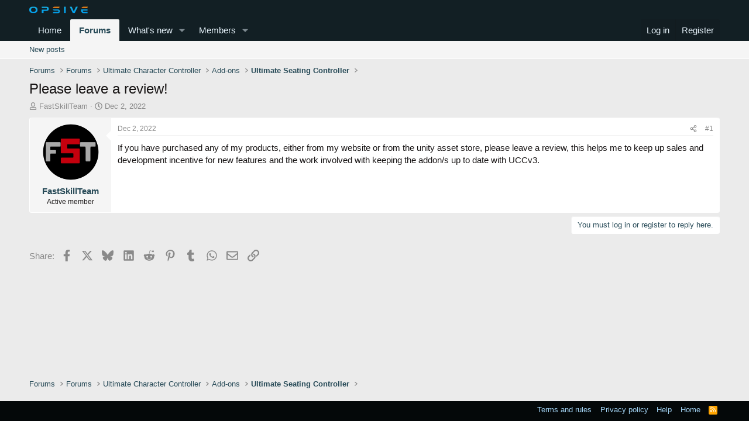

--- FILE ---
content_type: text/css; charset=utf-8
request_url: https://opsive.com/forum/css.php?css=public%3Amessage.less&s=1&l=1&d=1745663358&k=97bdbee0c0ecfeed1071af92ce552bc81d724779
body_size: 5525
content:
@charset "UTF-8";

/********* public:message.less ********/
.message+.message,.message.message--bordered{border-top:1px solid #fff}.message.is-mod-selected,.block--messages .message.is-mod-selected{background:#fef4e7}.message.is-mod-selected .message-cell--user,.block--messages .message.is-mod-selected .message-cell--user,.message.is-mod-selected .message-cell--vote,.block--messages .message.is-mod-selected .message-cell--vote{background:#fef4e7}.message.is-mod-selected .message-userArrow:after,.block--messages .message.is-mod-selected .message-userArrow:after{border-right-color:#fef4e7}.message-inner{display:flex}.message-inner+.message-inner{border-top:1px solid #fff}.message-cell{display:block;vertical-align:top;padding:10px}.message--quickReply .message-cell>.formRow:last-child>dd{padding-bottom:0}.message-cell.message-cell--closer{padding:6px}.message-cell.message-cell--closer.message-cell--user{flex:0 0 132px}.message--simple .message-cell.message-cell--closer.message-cell--user{flex:0 0 82px}.message-cell.message-cell--closer.message-cell--action{flex:0 0 52px}.message-cell.message-cell--user,.message-cell.message-cell--action{position:relative;background:#f5f5f5;border-right:1px solid #fff;min-width:0}.message-cell.message-cell--vote{position:relative;background:#f5f5f5;border-left:1px solid #fff;border-right:0;padding-top:0;padding-bottom:0}.message--solution .message-cell.message-cell--vote{background:#e8fee7}.message-cell.message-cell--vote .solutionIcon{margin-top:6px}.message-cell.message-cell--user{flex:0 0 140px}.message--simple .message-cell.message-cell--user{flex:0 0 82px}.message-cell.message-cell--action{flex:0 0 60px}.message-cell.message-cell--main{flex:1 1 auto;width:100%;min-width:0}.message-cell.message-cell--main.is-editing{padding:0}.message-cell.message-cell--main .block{margin:0}.message-cell.message-cell--main .block-container{margin:0;border:none}.message-cell.message-cell--alert{font-size:13px;flex:1 1 auto;width:100%;min-width:0;color:#915808;background:#fef4e7}.message-cell.message-cell--alert a{color:#fd9b2c}.message-cell.message-cell--extra{flex:0 0 200px;border-left:1px solid #fff;background:#f5f5f5}.message-cell.message-cell--extra .formRow-explain{margin:6px 0 0;font-size:13px;color:#8a8a8a;font-size:80%}.message-cell.message-cell--extra .formRow-explain a{color:inherit;text-decoration:underline}.message-cell.message-cell--header,.message-cell.message-cell--solutionHeader{flex:1 1 auto;width:100%;min-width:0;padding:6px 10px;margin:0}.message-cell.message-cell--header{font-weight:400;text-decoration:none;font-size:20px;color:#274a57;background:#e8f4fc;border-bottom:1px solid #f5f5f5;background:linear-gradient(0deg, #e8f4fc, #d1e8fa);border-bottom:none}.message-cell.message-cell--header a{color:inherit;text-decoration:none}.message-cell.message-cell--header a:hover{text-decoration:underline}.message-cell.message-cell--solutionHeader{color:#08910c;font-size:17px;background:#e8fee7;border-left:3px solid #3df543}.message-main{height:100%;display:flex;flex-direction:column}.message-content{flex:1 1 auto;min-height:1px}.message-footer{margin-top:auto}.message-expandWrapper{position:relative;overflow:hidden;-webkit-transition: -xf-height height ease;transition: -xf-height height ease}.message-expandWrapper .message-expandContent{max-height:250px;overflow:hidden}.message-expandWrapper .message-expandContent--small{max-height:160px}.message-expandWrapper.is-expandable .message-expandLink{display:block}.message-expandWrapper.is-expanded .message-expandContent{max-height:none}.message-expandWrapper.is-expanded .message-expandLink{display:none}.message-column{display:flex;flex-direction:column;align-items:center}.message-expandLink{display:none;position:absolute;top:60%;bottom:0;left:0;right:0;cursor:pointer;z-index:100;background:transparent;background:linear-gradient(to bottom, rgba(255,255,255,0) 0%, #fff 70%)}.message-expandLink:empty{cursor:auto;background:transparent;background:linear-gradient(to bottom, rgba(255,255,255,0) 0%, #fff 100%)}.message-expandLink a{position:absolute;bottom:10px;left:0;right:0;text-align:center;font-size:13px;color:#fd9b2c;text-decoration:none}.message-microdata{display:none}@media (max-width:650px){.message:not(.message--forceColumns) .message-inner{display:block}.message:not(.message--forceColumns) .message-cell{display:block}.message:not(.message--forceColumns) .message-cell:before,.message:not(.message--forceColumns) .message-cell:after{content:" ";display:table}.message:not(.message--forceColumns) .message-cell:after{clear:both}.message:not(.message--forceColumns) .message-cell.message-cell--user{width:auto;border-right:none;border-bottom:1px solid #fff}.message:not(.message--forceColumns) .message-cell.message-cell--vote{width:auto;border-left:none;border-top:1px solid #fff}.message:not(.message--forceColumns) .message-cell.message-cell--vote .solutionIcon{margin-top:0}.message:not(.message--forceColumns) .message-cell.message-cell--main{padding-left:10px}.message:not(.message--forceColumns) .message-cell.message-cell--extra{width:auto;border-left:none;border-top:1px solid #fff}.message:not(.message--forceColumns) .message-column{flex-direction:row;justify-content:space-evenly}.message--simple:not(.message--forceColumns) .message-cell.message-cell--user,.message--quickReply:not(.message--forceColumns) .message-cell.message-cell--user{display:none}}.message-userArrow{position:absolute;top:20px;right:-1px;border:10px solid transparent;border-left-width:0;border-right-color:#fff}.message-userArrow:after{position:absolute;top:-9px;right:-10px;content:"";border:9px solid transparent;border-left-width:0;border-right-color:#fff}.message-avatar{text-align:center}.message-avatar .avatar{vertical-align:bottom}.message-avatar-wrapper{position:relative;display:inline-block;vertical-align:bottom;margin-bottom:.5em}.message-avatar-wrapper .message-avatar-online{position:absolute;left:50%;bottom:-.4em;margin-left:-.615em;height:calc(1em + 4px);background:#f5f5f5;border-radius:50%;padding:2px}.message-avatar-wrapper .message-avatar-online:before{display:inline-block;content:"";height:1em;vertical-align:-0.125em;background-color:currentColor;width:1em;mask:url('/forum/styles/fa/solid/user-circle.svg?v=5.15.3') no-repeat center;-webkit-mask:url('/forum/styles/fa/solid/user-circle.svg?v=5.15.3') no-repeat center;color:#7fb900;vertical-align:top}.message-name{font-weight:700;font-size:inherit;text-align:center;margin:0}.message-userTitle{font-size:12px;font-weight:normal;text-align:center;margin:0}.message-userBanner.userBanner{display:block;margin-top:3px}.message-userExtras{margin-top:3px;font-size:12px}.message--deleted .message-userDetails{display:none}.message--deleted .message-avatar .avatar{width:48px;height:48px;font-size:29px}@media (max-width:650px){.message:not(.message--forceColumns) .message-userArrow{top:auto;right:auto;bottom:-1px;left:24px;border:none;border:10px solid transparent;border-top-width:0;border-bottom-color:#fff}.message:not(.message--forceColumns) .message-userArrow:after{top:auto;right:auto;left:-9px;bottom:-10px;border:none;border:9px solid transparent;border-top-width:0;border-bottom-color:#fff}.message:not(.message--forceColumns).is-mod-selected .message-userArrow:after{border-color:transparent;border-bottom-color:#fef4e7}.message:not(.message--forceColumns) .message-user{display:flex}.message:not(.message--forceColumns) .message-avatar{margin-bottom:0}.message:not(.message--forceColumns) .message-avatar .avatar{width:48px;height:48px;font-size:29px}.message:not(.message--forceColumns) .message-avatar .avatar+.message-avatar-online{left:auto;right:0}.message:not(.message--forceColumns) .message-userDetails{flex:1;min-width:0;padding-left:10px}.message:not(.message--forceColumns) .message-name{text-align:left}.message:not(.message--forceColumns) .message-userTitle,.message:not(.message--forceColumns) .message-userBanner.userBanner{display:inline-block;text-align:left;margin:0}.message:not(.message--forceColumns) .message-userExtras{display:none}.message:not(.message--forceColumns) .message--deleted .message-userDetails{display:block}}.message-content{position:relative}.message-content .js-selectToQuoteEnd{height:0;font-size:0;overflow:hidden}.message--multiQuoteList .message-content{min-height:80px;max-height:120px;overflow:hidden}.message--multiQuoteList .message-content .message-body{pointer-events:none}.message-attribution{color:#8a8a8a;font-size:12px;padding-bottom:3px;border-bottom:1px solid #f0f0f0}.message-attribution:before,.message-attribution:after{content:" ";display:table}.message-attribution:after{clear:both}.message-attribution.message-attribution--plain{border-bottom:none;font-size:inherit;padding-bottom:0}.message-attribution.message-attribution--split{display:flex;align-items:flex-end;flex-wrap:wrap}.message-attribution.message-attribution--split .message-attribution-opposite{margin-left:auto}.message-attribution-main{float:left}.message-attribution-opposite{float:right}.message-attribution-opposite.message-attribution-opposite--list{display:flex;list-style:none;margin:0;padding:0}.message-attribution-opposite.message-attribution-opposite--list>li{margin-left:14px}.message-attribution-opposite.message-attribution-opposite--list>li:first-child{margin-left:0}.message-attribution-opposite a{color:inherit}.message-attribution-opposite a:hover{text-decoration:none;color:#121f24}.message-attribution-gadget{display:inline-block;margin:-3px -7px;padding:3px 7px}.message-attribution-source{font-size:12px;margin-bottom:3px}.message-attribution-user{font-weight:700}.message-attribution-user .avatar{display:none}.message-attribution-user .attribution{display:inline;font-size:inherit;font-weight:inherit;margin:0}.message-newIndicator,a.message-newIndicator{font-size:90%;color:#000;background:#fd9b2c;border-radius:2px;padding-top:1px;padding-right:4px;padding-bottom:1px;padding-left:4px;white-space:nowrap}a.message-newIndicator:hover{color:#000}.message-minorHighlight{font-size:13px;color:#22a9e2}.message-fields{margin:10px 0}.message--simple .message-fields{margin-top:6px;margin-bottom:6px}.message-fields:last-child{margin-bottom:0}.message-body{margin:10px 0;font-family:'Segoe UI','Helvetica Neue',Helvetica,Roboto,Oxygen,Ubuntu,Cantarell,'Fira Sans','Droid Sans',sans-serif}.message-body:before,.message-body:after{content:" ";display:table}.message-body:after{clear:both}.message--simple .message-body{margin-top:6px;margin-bottom:6px}.message-body:last-child{margin-bottom:0}.message-body .message-title{font-size:17px;font-weight:400;margin:0 0 10px 0;padding:0}.message-attachments{margin:.5em 0}.message-attachments-list{list-style:none;margin:0;padding:0}.message-lastEdit{margin-top:.5em;color:#8a8a8a;font-size:11px;text-align:right}.message-signature{margin-top:10px;font-size:12px;color:#8a8a8a;border-top:1px solid #f5f5f5;padding-top:3px}.message-actionBar .actionBar-set{margin-top:10px;font-size:13px}.message--simple .message-actionBar .actionBar-set{margin-top:6px}.message .likesBar{margin-top:10px;padding:6px}.message .reactionsBar{margin-top:10px;padding:6px}.message-historyTarget{margin-top:10px}.message-gradient{position:absolute;bottom:0;left:0;right:0;height:60px;background:#fff;background:linear-gradient(to bottom, rgba(255,255,255,0) 0%, #fff 90%)}.message-responses{margin-top:6px;font-size:13px}.message-responses .editorPlaceholder .input{font-size:inherit}.message-responseRow{margin-top:-1px;background:#f5f5f5;border:1px solid #f5f5f5;padding:6px}.message-responseRow.message-responseRow--likes,.message-responseRow.message-responseRow--reactions{display:none;opacity:0;-webkit-transition: all .25s ease, -xf-opacity .25s ease;transition: all .25s ease, -xf-opacity .25s ease;overflow-y:hidden;height:0;-webkit-transition-property:all,-xf-height;transition-property:all,-xf-height;align-items:center}.message-responseRow.message-responseRow--likes.is-active,.message-responseRow.message-responseRow--reactions.is-active{display:flex;opacity:1}.message-responseRow.message-responseRow--likes.is-transitioning,.message-responseRow.message-responseRow--reactions.is-transitioning{display:flex}.message-responseRow.message-responseRow--likes.is-active,.message-responseRow.message-responseRow--reactions.is-active{height:auto;overflow-y:visible}.message-responseRow.message-responseRow--likes.is-transitioning,.message-responseRow.message-responseRow--reactions.is-transitioning{overflow-y:hidden}@media (max-width:650px){.message:not(.message--forceColumns) .message-attribution-user .avatar{display:inline-flex;width:21px;height:21px;font-size:13px}.message:not(.message--forceColumns) .message-content{min-height:1px}}@media (max-width:480px){.message-signature{display:none}}.message-menuGroup{display:inline-block}.message-menuTrigger{display:inline-block}.message-menuTrigger:after{display:inline-block;content:"";height:1em;vertical-align:-0.125em;background-color:currentColor;width:1.2em;mask:url('/forum/styles/fa/solid/caret-down.svg?v=5.15.3') no-repeat center;-webkit-mask:url('/forum/styles/fa/solid/caret-down.svg?v=5.15.3') no-repeat center;text-align:right}.message-menuTrigger:hover:after{color:black}.message-menu-section--editDelete .menu-linkRow{font-weight:700;font-size:15px}.message-menu-link--delete i:after{display:inline-block;content:"";height:1em;vertical-align:-0.125em;background-color:currentColor;width:1.28571429em;mask:url('/forum/styles/fa/regular/trash-alt.svg?v=5.15.3') no-repeat center;-webkit-mask:url('/forum/styles/fa/regular/trash-alt.svg?v=5.15.3') no-repeat center}.message-menu-link--edit i:after{display:inline-block;content:"";height:1em;vertical-align:-0.125em;background-color:currentColor;width:1.28571429em;mask:url('/forum/styles/fa/regular/edit.svg?v=5.15.3') no-repeat center;-webkit-mask:url('/forum/styles/fa/regular/edit.svg?v=5.15.3') no-repeat center}.message-menu-link--report i:after{display:inline-block;content:"";height:1em;vertical-align:-0.125em;background-color:currentColor;width:1.28571429em;mask:url('/forum/styles/fa/regular/frown.svg?v=5.15.3') no-repeat center;-webkit-mask:url('/forum/styles/fa/regular/frown.svg?v=5.15.3') no-repeat center}.message-menu-link--warn i:after{display:inline-block;content:"";height:1em;vertical-align:-0.125em;background-color:currentColor;width:1.28571429em;mask:url('/forum/styles/fa/regular/exclamation-triangle.svg?v=5.15.3') no-repeat center;-webkit-mask:url('/forum/styles/fa/regular/exclamation-triangle.svg?v=5.15.3') no-repeat center}.message-menu-link--spam i:after{display:inline-block;content:"";height:1em;vertical-align:-0.125em;background-color:currentColor;width:1.28571429em;mask:url('/forum/styles/fa/regular/ban.svg?v=5.15.3') no-repeat center;-webkit-mask:url('/forum/styles/fa/regular/ban.svg?v=5.15.3') no-repeat center}.message-menu-link--ip i:after{display:inline-block;content:"";height:1em;vertical-align:-0.125em;background-color:currentColor;width:1.28571429em;mask:url('/forum/styles/fa/regular/sitemap.svg?v=5.15.3') no-repeat center;-webkit-mask:url('/forum/styles/fa/regular/sitemap.svg?v=5.15.3') no-repeat center}.message-menu-link--history i:after{display:inline-block;content:"";height:1em;vertical-align:-0.125em;background-color:currentColor;width:1.28571429em;mask:url('/forum/styles/fa/regular/history.svg?v=5.15.3') no-repeat center;-webkit-mask:url('/forum/styles/fa/regular/history.svg?v=5.15.3') no-repeat center}.message-menu-link--follow i:after{display:inline-block;content:"";height:1em;vertical-align:-0.125em;background-color:currentColor;width:1.28571429em;mask:url('/forum/styles/fa/regular/user-plus.svg?v=5.15.3') no-repeat center;-webkit-mask:url('/forum/styles/fa/regular/user-plus.svg?v=5.15.3') no-repeat center}.message-menu-link--ignore i:after{display:inline-block;content:"";height:1em;vertical-align:-0.125em;background-color:currentColor;width:1.28571429em;mask:url('/forum/styles/fa/regular/user-times.svg?v=5.15.3') no-repeat center;-webkit-mask:url('/forum/styles/fa/regular/user-times.svg?v=5.15.3') no-repeat center}.message-menu-link--share i:after{display:inline-block;content:"";height:1em;vertical-align:-0.125em;background-color:currentColor;width:1.28571429em;mask:url('/forum/styles/fa/regular/share-alt.svg?v=5.15.3') no-repeat center;-webkit-mask:url('/forum/styles/fa/regular/share-alt.svg?v=5.15.3') no-repeat center}.message-articleUserInfo{background:#f5f5f5;border-top:1px solid #fff}.message-articleUserInfo:last-child{border-bottom-left-radius:3px;border-bottom-right-radius:3px}.message-articleUserInfo .contentRow-figure{width:120px;text-align:center}.message-articleUserInfo .contentRow-main{padding-left:20px;text-align:left}@media (max-width:650px){.message-articleUserInfo .contentRow-figure{width:auto}.message-articleUserInfo .contentRow-main{padding-left:10px}}.message-articleWrittenBy{color:#8a8a8a;font-size:13px}.message-articleUserName{font-weight:700;font-size:20px;margin:0;display:inline}.message-articleUserBlurb,.message-articleUserBlurb div{font-size:13px;display:inline}.message-articleUserAbout{font-size:13px;margin:.5em 0}.message-articleUserBanners .userBanner{margin-bottom:3px}.message-articleUserStats{font-size:13px;color:#8a8a8a}@media (max-width:480px){.message-articleUserStats{display:none}}.comment-inner{display:table;table-layout:fixed;width:100%}.comment-avatar{display:table-cell;width:24px;vertical-align:top}.comment-avatar .avatar,.comment-avatar img{vertical-align:bottom}.comment-main{display:table-cell;padding-left:10px;vertical-align:top}.comment-contentWrapper{margin-bottom:6px}.comment-user{font-weight:700}.comment-body{display:inline}.comment-note{color:#8a8a8a;font-size:11px}.comment-input{display:block;height:2.34em;margin-bottom:6px}.comment-actionBar .actionBar-set{margin-top:6px;color:#8a8a8a}.comment-likes,.comment-reactions{display:none;opacity:0;-webkit-transition: all .25s ease, -xf-opacity .25s ease;transition: all .25s ease, -xf-opacity .25s ease;overflow-y:hidden;height:0;-webkit-transition-property:all,-xf-height;transition-property:all,-xf-height;margin-top:6px;font-size:12px;align-items:center}.comment-likes.is-active,.comment-reactions.is-active{display:flex;opacity:1}.comment-likes.is-transitioning,.comment-reactions.is-transitioning{display:flex}.comment-likes.is-active,.comment-reactions.is-active{height:auto;overflow-y:visible}.comment-likes.is-transitioning,.comment-reactions.is-transitioning{overflow-y:hidden}.formSubmitRow.formSubmitRow--messageQr .formSubmitRow-controls{text-align:center;padding-left:0;padding-right:0;margin-left:10px;margin-right:10px}@media (max-width:540px){.formSubmitRow.formSubmitRow--messageQr .formSubmitRow-controls{text-align:right}}.messageNotice{margin:6px 0;padding:6px 10px;color:#915808;background:#fef4e7;font-size:12px;border-left:2px solid #fd9b2c}.messageNotice.messageNotice--nested{border-left-width:1px}.messageNotice:not(.messageNotice--highlighted) a,.messageNotice:not(.messageNotice--highlighted) a:hover{color:#fd9b2c}.messageNotice:before{display:inline-block;padding-right:.2em;font-size:125%;color:#fd9b2c}.messageNotice.messageNotice--highlighted{color:#181515;background:#e8f4fc;border-left-color:#22a9e2}.messageNotice.messageNotice--highlighted:before{color:#22a9e2}.messageNotice.messageNotice--deleted:before{display:inline-block;content:"";height:1em;vertical-align:-0.125em;background-color:currentColor;width:1.28571429em;mask:url('/forum/styles/fa/regular/trash-alt.svg?v=5.15.3') no-repeat center;-webkit-mask:url('/forum/styles/fa/regular/trash-alt.svg?v=5.15.3') no-repeat center}.messageNotice.messageNotice--moderated:before{display:inline-block;content:"";height:1em;vertical-align:-0.125em;background-color:currentColor;width:1.28571429em;mask:url('/forum/styles/fa/regular/shield.svg?v=5.15.3') no-repeat center;-webkit-mask:url('/forum/styles/fa/regular/shield.svg?v=5.15.3') no-repeat center}.messageNotice.messageNotice--warning:before{display:inline-block;content:"";height:1em;vertical-align:-0.125em;background-color:currentColor;width:1.28571429em;mask:url('/forum/styles/fa/regular/exclamation-triangle.svg?v=5.15.3') no-repeat center;-webkit-mask:url('/forum/styles/fa/regular/exclamation-triangle.svg?v=5.15.3') no-repeat center}.messageNotice.messageNotice--ignored:before{display:inline-block;content:"";height:1em;vertical-align:-0.125em;background-color:currentColor;width:1.28571429em;mask:url('/forum/styles/fa/regular/microphone-slash.svg?v=5.15.3') no-repeat center;-webkit-mask:url('/forum/styles/fa/regular/microphone-slash.svg?v=5.15.3') no-repeat center}@media (min-width:650px){.block:not(.block--messages) .block-container:not(.block-container--noStripRadius)>.block-body:first-child>.message:first-child .message-inner:first-of-type .message-cell:first-child,.block:not(.block--messages) .block-topRadiusContent.message .message-inner:first-of-type .message-cell:first-child,.block:not(.block--messages) .block-topRadiusContent>.message:first-child .message-inner:first-of-type .message-cell:first-child{border-top-left-radius:3px}.block:not(.block--messages) .block-container:not(.block-container--noStripRadius)>.block-body:first-child>.message:first-child .message-inner:first-of-type .message-cell:last-child,.block:not(.block--messages) .block-topRadiusContent.message .message-inner:first-of-type .message-cell:last-child,.block:not(.block--messages) .block-topRadiusContent>.message:first-child .message-inner:first-of-type .message-cell:last-child{border-top-right-radius:3px}.block:not(.block--messages) .block-container:not(.block-container--noStripRadius)>.block-body:last-child>.message:last-child .message-inner:last-of-type .message-cell:first-child,.block:not(.block--messages) .block-bottomRadiusContent.message .message-inner:last-of-type .message-cell:first-child,.block:not(.block--messages) .block-bottomRadiusContent>.message:last-child .message-inner:last-of-type .message-cell:first-child{border-bottom-left-radius:3px}.block:not(.block--messages) .block-container:not(.block-container--noStripRadius)>.block-body:last-child>.message:last-child .message-inner:last-of-type .message-cell:last-child,.block:not(.block--messages) .block-bottomRadiusContent.message .message-inner:last-of-type .message-cell:last-child,.block:not(.block--messages) .block-bottomRadiusContent>.message:last-child .message-inner:last-of-type .message-cell:last-child{border-bottom-right-radius:3px}}.block--messages .block-container{background:none;border:none}.block--messages .message,.block--messages .block-row{color:#181515;background:#fff;border-width:1px;border-style:solid;border-top-color:#f5f5f5;border-right-color:#fff;border-bottom-color:#fff;border-left-color:#fff;border-radius:4px}.block--messages .message+.message,.block--messages .block-row+.message,.block--messages .message+.block-row,.block--messages .block-row+.block-row{margin-top:6px}.block--messages .block-filterBar{border-width:1px;border-style:solid;border-top-color:#f5f5f5;border-right-color:#fff;border-bottom-color:#fff;border-left-color:#fff;border-radius:4px;margin-bottom:6px}.block--messages .message-spacer+.message,.block--messages .message-spacer+.block-row{margin-top:6px}.block--messages .message-inner .message-cell{border-radius:0}.block--messages .message-inner:first-of-type .message-cell:first-child{border-top-left-radius:3px}.block--messages .message-inner:first-of-type .message-cell:last-child{border-top-right-radius:3px}.block--messages .message-inner:last-of-type .message-cell:first-child{border-bottom-left-radius:3px}.block--messages .message-inner:last-of-type .message-cell:last-child{border-bottom-right-radius:3px}@media (max-width:650px){.block--messages .message-inner .message-cell{border-radius:0}.block--messages .message-inner:first-of-type .message-cell:first-child{border-top-left-radius:3px;border-top-right-radius:3px}.block--messages .message-inner:last-of-type .message-cell:last-child{border-bottom-left-radius:3px;border-bottom-right-radius:3px}.block--messages .message--simple .message-cell--user+.message-cell{border-radius:0;border-top-left-radius:3px;border-top-right-radius:3px}}@media (max-width:650px){.block--messages .message,.block--messages .block-row,.block--messages .block-filterBar{border-left:none;border-right:none;border-radius:0}.block--messages .message .message-inner .message-cell{border-radius:0}.block--messages .message .message-inner .message-cell:first-child,.block--messages .message .message-inner .message-cell:last-child{border-radius:0}.block--messages .message--simple .message-cell--user+.message-cell{border-radius:0}}.message--article.is-moderated{background:#e8f4fc}.message--article.is-deleted{opacity:.65}.message--articlePreview{display:flex;flex-direction:column;min-width:0;margin-bottom:10px;overflow:hidden}.message--articlePreview:last-child{margin-bottom:0}.message--articlePreview .articlePreview-main{display:flex;flex-direction:column;flex:1 1 auto}.message--articlePreview .articlePreview-image{flex:0 0 auto;width:100%;max-width:750px;text-decoration:none}.message--articlePreview .articlePreview-image>img{display:block;width:100%;aspect-ratio:4 / 3;object-fit:cover}.message--articlePreview .articlePreview-image+.articlePreview-text .bbImageWrapper,.message--articlePreview .articlePreview-image+.articlePreview-text .bbImage{display:none}.message--articlePreview .articlePreview-text{flex:1 1 auto;display:flex;min-width:0;flex-direction:column;padding:10px}.message--articlePreview .articlePreview-text .bbWrapper{position:relative;max-height:11.2em;overflow:hidden}.message--articlePreview .articlePreview-text .bbWrapper:after{content:'';position:absolute;bottom:0;right:0;text-align:right;width:75%;height:1.4em;background:linear-gradient(to right, rgba(255,255,255,0), #fff)}.message--articlePreview .articlePreview-title{margin:0;font-size:17px}.message--articlePreview .articlePreview-content{flex:1 1 auto}.message--articlePreview .articlePreview-links{text-align:right;padding-top:6px}.message--articlePreview .articlePreview-statuses{float:left;display:flex;list-style:none;margin:0;padding:0}.message--articlePreview .articlePreview-statuses>li{margin-right:8px}.message--articlePreview .articlePreview-statuses .message-newIndicator{font-size:13px}.message--articlePreview .articlePreview-footer{padding:0 10px}.message--articlePreview .articlePreview-meta{display:flex;align-items:center;border-top:solid 1px #fff;padding:6px 0;color:#8a8a8a;font-size:13px}.message--articlePreview .articlePreview-meta>li{margin-right:10px}.message--articlePreview .articlePreview-meta>li:last-child{margin-right:0}.message--articlePreview .articlePreview-replies{white-space:nowrap}.message--articlePreview .articlePreview-by,.message--articlePreview .articlePreview-repliesLabel{display:none}.block--articles.block--messages.block--expanded .article-title{margin:0 0 5px;font-size:24px;font-weight:400}.block--articles.block--messages.block--expanded .message-snippet-link{margin-top:.5em;text-align:center}.block--articles.block--messages.block--expanded .message+.message{margin-top:15px}@supports (display: grid){@media (min-width:650px){.block--previews .block-body{display:grid;gap:10px;grid-template-rows:auto;grid-template-columns:repeat(2, 1fr);grid-template-areas:"a a"}.block--previews .block-body>.message:first-of-type:last-of-type{grid-area:a}.block--previews .block-body>.message--articlePreview{margin-bottom:0}.block--previews .block-body>.message--articlePreview:nth-of-type(-n+5) .articlePreview-title{font-size:20px}.block--previews .block-body>.message--articlePreview:nth-of-type(-n+5) .articlePreview-image{max-width:none}.block--previews .block-body>.message--articlePreview:nth-of-type(-n+5) .articlePreview-image>img{aspect-ratio:5 / 3}.block--previews .block-body>.message--articlePreview:nth-of-type(-n+5) .articlePreview-meta .articlePreview-by{display:block}.block--previews .block-body>.message--articlePreview:first-of-type{grid-area:a}.block--previews .block-body>.message--articlePreview:first-of-type .articlePreview-title{font-size:24px}.block--previews .block-body>.message--articlePreview:first-of-type .articlePreview-meta{border-top:none}.block--previews .block-body>.message--articlePreview:first-of-type .articlePreview-main{flex-direction:row-reverse}.block--previews .block-body>.message--articlePreview:first-of-type .articlePreview-image{width:50%;height:100%}.block--previews .block-body>.message--articlePreview:first-of-type .articlePreview-image>img{height:100%}}@media (min-width:900px){.p-body-main:not(.p-body-main--withSidebar) .block--previews .block-body{grid-template-columns:repeat(4, 1fr);grid-template-areas:"a a a a" "b_1 b_1 b_2 b_2" "b_3 b_3 b_4 b_4"}.p-body-main:not(.p-body-main--withSidebar) .block--previews .block-body>.message:first-of-type:last-of-type{grid-area:a}.p-body-main:not(.p-body-main--withSidebar) .block--previews .block-body>.message--articlePreview:nth-of-type(1){grid-area:a}.p-body-main:not(.p-body-main--withSidebar) .block--previews .block-body>.message--articlePreview:nth-of-type(2){grid-area:b_1}.p-body-main:not(.p-body-main--withSidebar) .block--previews .block-body>.message--articlePreview:nth-of-type(3){grid-area:b_2}.p-body-main:not(.p-body-main--withSidebar) .block--previews .block-body>.message--articlePreview:nth-of-type(4){grid-area:b_3}.p-body-main:not(.p-body-main--withSidebar) .block--previews .block-body>.message--articlePreview:nth-of-type(5){grid-area:b_4}}@media (min-width:1150px){.p-body-main--withSidebar .block--previews .block-body{grid-template-columns:repeat(4, 1fr);grid-template-areas:"a a a a" "b_1 b_1 b_2 b_2" "b_3 b_3 b_4 b_4"}.p-body-main--withSidebar .block--previews .block-body>.message:first-of-type:last-of-type{grid-area:a}.p-body-main--withSidebar .block--previews .block-body>.message--articlePreview:nth-of-type(1){grid-area:a}.p-body-main--withSidebar .block--previews .block-body>.message--articlePreview:nth-of-type(2){grid-area:b_1}.p-body-main--withSidebar .block--previews .block-body>.message--articlePreview:nth-of-type(3){grid-area:b_2}.p-body-main--withSidebar .block--previews .block-body>.message--articlePreview:nth-of-type(4){grid-area:b_3}.p-body-main--withSidebar .block--previews .block-body>.message--articlePreview:nth-of-type(5){grid-area:b_4}}}